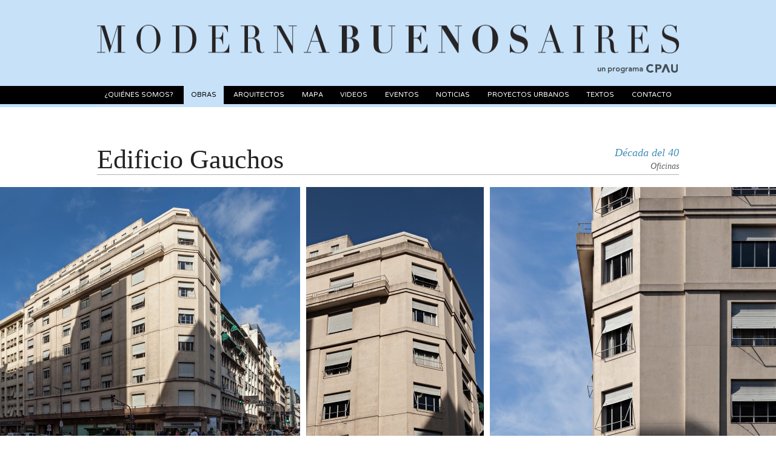

--- FILE ---
content_type: text/html; charset=UTF-8
request_url: https://www.modernabuenosaires.org/obras/20s-a-70s/edificio-gauchos
body_size: 4465
content:
<!DOCTYPE html>
<!--[if lt IE 7]>      <html class="no-js lt-ie9 lt-ie8 lt-ie7"> <![endif]-->
<!--[if IE 7]>         <html class="no-js lt-ie9 lt-ie8"> <![endif]-->
<!--[if IE 8]>         <html class="no-js lt-ie9"> <![endif]-->
<!--[if gt IE 8]><!--> <html class="no-js"> <!--<![endif]-->
    <head>
        <meta charset="utf-8">
        <meta http-equiv="X-UA-Compatible" content="IE=edge">
        <title>Moderna Buenos Aires</title>
        <meta name="description" content="">

        <link rel="apple-touch-icon" sizes="57x57" href="/apple-icon-57x57.png">
        <link rel="apple-touch-icon" sizes="60x60" href="/apple-icon-60x60.png">
        <link rel="apple-touch-icon" sizes="72x72" href="/apple-icon-72x72.png">
        <link rel="apple-touch-icon" sizes="76x76" href="/apple-icon-76x76.png">
        <link rel="apple-touch-icon" sizes="114x114" href="/apple-icon-114x114.png">
        <link rel="apple-touch-icon" sizes="120x120" href="/apple-icon-120x120.png">
        <link rel="apple-touch-icon" sizes="144x144" href="/apple-icon-144x144.png">
        <link rel="apple-touch-icon" sizes="152x152" href="/apple-icon-152x152.png">
        <link rel="apple-touch-icon" sizes="180x180" href="/apple-icon-180x180.png">
        <link rel="icon" type="image/png" sizes="192x192"  href="/android-icon-192x192.png">
        <link rel="icon" type="image/png" sizes="32x32" href="/favicon-32x32.png">
        <link rel="icon" type="image/png" sizes="96x96" href="/favicon-96x96.png">
        <link rel="icon" type="image/png" sizes="16x16" href="/favicon-16x16.png">
        <link rel="manifest" href="/manifest.json">
        <meta name="msapplication-TileColor" content="#ffffff">
        <meta name="msapplication-TileImage" content="/ms-icon-144x144.png">
        <meta name="theme-color" content="#ffffff">

        
            <meta property="og:title" content="Edificio Gauchos" />
    <meta property="og:type" content="website" />
    <meta property="og:url" content="https://www.modernabuenosaires.org/obras/20s-a-70s/edificio-gauchos" />
    <meta property="og:image" content="//s3-sa-east-1.amazonaws.com/modernabuenosaires/img/obras/mosaico/611_1472057444.jpg" />
    <meta property="og:description" content="Programa de difusión de la Arquitectura Moderna" />

        <link rel="stylesheet" href="https://www.modernabuenosaires.org/css/normalize.css">
        <link rel="stylesheet" href="https://www.modernabuenosaires.org/css/main.css">
        <link rel="stylesheet" href="https://www.modernabuenosaires.org/css/styles.css?v=13022020">
        <link href='https://fonts.googleapis.com/css?family=Varela+Round' rel='stylesheet' type='text/css'>
        <script src="https://www.modernabuenosaires.org/js/vendor/modernizr-2.6.2.min.js"></script>
        <script src="https://www.modernabuenosaires.org/js/vendor/jquery-1.10.2.min.js"></script>
            <link rel="stylesheet" href="https://www.modernabuenosaires.org/css/smoothDivScroll.css">
    <link rel="stylesheet" href="https://www.modernabuenosaires.org/js/vendor/fancybox/jquery.fancybox.css">
        
        
<!-- Google tag (gtag.js) -->
<script async src="https://www.googletagmanager.com/gtag/js?id=G-1J5BSV8M21"></script>
<script>
  window.dataLayer = window.dataLayer || [];
  function gtag(){dataLayer.push(arguments);}
  gtag('js', new Date());

  gtag('config', 'G-1J5BSV8M21');
</script>


    </head>
    <body>
        <!--[if lt IE 7]>
            <p class="browsehappy">You are using an <strong>outdated</strong> browser. Please <a href="http://browsehappy.com/">upgrade your browser</a> to improve your experience.</p>
        <![endif]-->
        <div id="fb-root"></div>
<script>(function(d, s, id) {
  var js, fjs = d.getElementsByTagName(s)[0];
  if (d.getElementById(id)) return;
  js = d.createElement(s); js.id = id;
  js.src = "//connect.facebook.net/es_LA/sdk.js#xfbml=1&appId=726716137374830&version=v2.0";
  fjs.parentNode.insertBefore(js, fjs);
}(document, 'script', 'facebook-jssdk'));</script>




        <div class="content">

            <header>
    <div class="top">
        <h1 class="logo">
            <a href="https://www.modernabuenosaires.org" title="MODERNA BUENOS AIRES">
                <img src="https://www.modernabuenosaires.org/img/ui/logo.png" height="47" width="960" alt="MODERNA BUENOS AIRES">
            </a>
            <p class="hidden">MODERNA BUENOS AIRES</p>
            <div class="cpau">
               <span>un programa</span>
                <img class="cpau-logo" src="https://www.modernabuenosaires.org/img/ui/logo-cpau.svg"  height="14"/>
            </div>
        </h1>
    </div>
    <nav>

        <ul class="menu">
            <li ><a href='https://www.modernabuenosaires.org/quienesomos '>¿Quiénes Somos?</a></li>
            <li class = 'active'><a href='#'>Obras</a><div class='submenu'><a href='https://www.modernabuenosaires.org/obras/20s-a-70s'>20s a 70s</a><a href='https://www.modernabuenosaires.org/obras/80s'>LOS 80s</a><a href='https://www.modernabuenosaires.org/obras/90s'>LOS 90s</a><a href='https://www.modernabuenosaires.org/obras/2000s'>LOS 2000s</a><a href='https://www.modernabuenosaires.org/obras/2010s'>LOS 2010s</a><a href='https://www.modernabuenosaires.org/obras/refuncionalizadas-o-rehabilitadas'>REFUNCIONALIZADAS O REHABILITADAS</a><a href='https://www.modernabuenosaires.org/obras/moderna-en-tu-barrio'>MODERNA EN TU BARRIO</a></div></li>
            <li ><a href='https://www.modernabuenosaires.org/arquitectos '>Arquitectos</a></li>
            <li ><a href='https://www.modernabuenosaires.org/mapa '>Mapa</a></li>
            <li ><a href='https://www.modernabuenosaires.org/videos '>Videos</a></li>
            <li ><a href='https://www.modernabuenosaires.org/eventos '>Eventos</a></li>
            <li ><a href='https://www.modernabuenosaires.org/noticias '>Noticias</a></li>
            <li ><a href='https://www.modernabuenosaires.org/proyectos-urbanos '>Proyectos Urbanos</a></li>
            <li ><a href='https://www.modernabuenosaires.org/textos '>Textos</a></li>
            
            <li ><a href='https://www.modernabuenosaires.org/contacto '>Contacto</a></li>
            
        </ul>

    </nav>
</header>

			
<div class="detalleObra">

    <div class="wrap">
        <h2>Edificio Gauchos</h2>
        <div class="datos ">
            <p class="anio">Década del 40</p>
            <p class="uso">
                                                                                        Oficinas
                        
                                                </p>
        </div>
        <div class="line"></div>
    </div>



    <div id="listado">
                    <div class="obra invisible">
                                    <div class="nombre"><p><span>Foto: </span>Albano Garcia</p></div>
                                <a class="fancybox" rel="galeria" href="//s3-sa-east-1.amazonaws.com/modernabuenosaires/img/obras/galeria/611_1472057444.jpg" title="Foto: Albano Garcia"> 
                    <img src="//s3-sa-east-1.amazonaws.com/modernabuenosaires/img/obras/slideshow/611_1472057444.jpg" height="440" alt="link">
                </a>
            </div>
                    <div class="obra invisible">
                                <a class="fancybox" rel="galeria" href="//s3-sa-east-1.amazonaws.com/modernabuenosaires/img/obras/galeria/611_1472057450.jpg" title=""> 
                    <img src="//s3-sa-east-1.amazonaws.com/modernabuenosaires/img/obras/slideshow/611_1472057450.jpg" height="440" alt="link">
                </a>
            </div>
                    <div class="obra invisible">
                                <a class="fancybox" rel="galeria" href="//s3-sa-east-1.amazonaws.com/modernabuenosaires/img/obras/galeria/611_1472057438.jpg" title=""> 
                    <img src="//s3-sa-east-1.amazonaws.com/modernabuenosaires/img/obras/slideshow/611_1472057438.jpg" height="440" alt="link">
                </a>
            </div>
            </div>

    <div class="wrap">
        <div class="cont-columnas">
            <div class="columna1">
                <h3>AUTORES</h3>
                <ul class="autores">
                    
                    
                        
                                                   <li>
            <span>Ing. Civ. Carlos de Alzaga</span>
    </li>
                        
                        
                        
                        
                        
                                    </ul>
            </div>
            <div class="columna2">
                <h3>UBICACIÓN</h3>
                <div class="ubicacion">
                    <p>Av. Corrientes 378</p>
                                            <p class="detalle">San Nicolás</p>
                                    </div>
                <a class="gmaps" href="https://maps.google.com/maps?daddr=Av.+Corrientes+378%40-34.603298,-58.372207" target="_blank">ver en Google Maps</a>
                <img src="https://maps.googleapis.com/maps/api/staticmap?center=-34.603298,-58.372207&zoom=15&size=462x230&markers=color:red%7Ccolor:red%7C-34.603298,-58.372207&key=AIzaSyBG1aREMsJ2qSMq6nvyplUewqDfmsbS8iE" height="230" width="462" alt="Ubicación en Google Maps">
            </div>
        </div>

                    <h3 class="memoria">MEMORIA</h3>
            <div class="columnas">
                <p>Edificio racionalista, proyecto del arquitecto Carlos de &Aacute;lzaga, construido en 1939.</p><p>Cuenta con un s&oacute;tano, planta baja y ocho pisos, y se implanta en un terreno de esquina de 389m2 en el cruce entre Av. Corrientes y Reconquista, barrio de San Nicol&aacute;s.</p><p>El lote de forma rectangular con chanfle en ochava, posee una fachada larga hacia la avenida y un lado corto sobre Reconquista.&nbsp;</p><p>En planta baja, el acceso a los niveles superiores y s&oacute;tano se encuentra sobre Av. C&oacute;rdoba en cercan&iacute;a con la medianera. La entrada recedida, con puerta corrediza de vidrio y barrotes verticales, desemboca en un vest&iacute;bulo y luego en el hall de ascensores y escalera, revestido en m&aacute;rmol. Ventanales de baldosa de vidrio iluminan el trayecto de la escalera.</p><p>En el resto de la planta baja se disponen cinco negocios con acceso desde la calle, delimitados por el ritmo estructural de las columnas.</p><p>El s&oacute;tano aloja la sala de m&aacute;quinas, y algunos dep&oacute;sitos de los negocios que cuentan con escalera.</p><p>La planta tipo &ndash;del 1&deg;al 7&deg;- se divide en dos sectores paralelos a la avenida, y separados por un pasillo central. Sobre la medianera m&aacute;s corta se encuentran los servicios, n&uacute;cleo circulatorio y patio de aire y luz. Con vistas hacia Av. C&oacute;rdoba se ubican siete escritorios incluyendo la ochava, y uno m&aacute;s sobre fachada Reconquista.&nbsp;</p><p>El octavo piso replica los anteriores, incluyendo un balc&oacute;n en todo el per&iacute;metro.</p><p>En la azotea se ubican dep&oacute;sitos, sala de m&aacute;quinas de ascensores, dormitorio, ba&ntilde;o de servicio, y terraza.</p><p>La fachada se encuentra revestida con granito de San Luis lustrado sobre un z&oacute;calo.</p><p>Guerrico Harilaos y Frehner Empresa Constructora.</p>
            </div>
        
                    <h4>Bibliografía</h4>

            <div class="bibliografia">
                <ul><li><strong>Nuestra Arquitectura</strong>. Oct. 1939. P&aacute;gs. 333-334</li></ul>
            </div>
        

        <div class="social-share">
            <div class="items">
                
                
                
                
            </div>
        </div>

        <h4 class="orelacion">OBRAS RELACIONADAS</h4>
    </div>

    <div class="lightblue">
        <article>
            <ul class="relacionadas">
                                     <li class="rel-item invisible"><a href="https://www.modernabuenosaires.org/obras/20s-a-70s/edificio-av-santa-fe-846"><img src="//s3-sa-east-1.amazonaws.com/modernabuenosaires/img/obras/relacionadas/363_1422477203.jpg" height="160" alt="Edificio Av. Santa Fe 846"></a></li>
                                     <li class="rel-item invisible"><a href="https://www.modernabuenosaires.org/obras/20s-a-70s/edificio-arenales-2992"><img src="//s3-sa-east-1.amazonaws.com/modernabuenosaires/img/obras/relacionadas/327_1421441404.jpg" height="160" alt="Edificio Arenales 2992"></a></li>
                                     <li class="rel-item invisible"><a href="https://www.modernabuenosaires.org/obras/20s-a-70s/edificio-sarmiento-546"><img src="//s3-sa-east-1.amazonaws.com/modernabuenosaires/img/obras/relacionadas/531_1461090713.jpg" height="160" alt="Edificio Sarmiento 546"></a></li>
                                     <li class="rel-item invisible"><a href="https://www.modernabuenosaires.org/obras/20s-a-70s/hospital-de-odontologia-en-muniz-15"><img src="//s3-sa-east-1.amazonaws.com/modernabuenosaires/img/obras/relacionadas/1392_1505419593.jpg" height="160" alt="Hospital de Odontología José Dueñas, en Muñiz 15"></a></li>
                                     <li class="rel-item invisible"><a href="https://www.modernabuenosaires.org/obras/20s-a-70s/centro-de-produccion-buenos-aires---argentina-televisora-color"><img src="//s3-sa-east-1.amazonaws.com/modernabuenosaires/img/obras/relacionadas/31_1407766738.jpg" height="160" alt="Centro de Producción Buenos Aires - Argentina Televisora Color"></a></li>
                                     <li class="rel-item invisible"><a href="https://www.modernabuenosaires.org/obras/20s-a-70s/chalet-ongamira"><img src="//s3-sa-east-1.amazonaws.com/modernabuenosaires/img/obras/relacionadas/599_1471473088.jpg" height="160" alt="Chalet Ongamira"></a></li>
                                     <li class="rel-item invisible"><a href="https://www.modernabuenosaires.org/obras/20s-a-70s/edificio-uruguay-440"><img src="//s3-sa-east-1.amazonaws.com/modernabuenosaires/img/obras/relacionadas/43_1406823506.jpg" height="160" alt="Edificio Uruguay 440"></a></li>
                                     <li class="rel-item invisible"><a href="https://www.modernabuenosaires.org/obras/20s-a-70s/vivienda-colectiva-av-juan-de-garay-823"><img src="//s3-sa-east-1.amazonaws.com/modernabuenosaires/img/obras/relacionadas/213_1409943093.jpg" height="160" alt="Vivienda Colectiva Av. Juan de Garay 823"></a></li>
                                     <li class="rel-item invisible"><a href="https://www.modernabuenosaires.org/obras/20s-a-70s/edificio-posadas-y-schiaffino"><img src="//s3-sa-east-1.amazonaws.com/modernabuenosaires/img/obras/relacionadas/21_1406236546.jpg" height="160" alt="Edificio Posadas y Schiaffino"></a></li>
                                     <li class="rel-item invisible"><a href="https://www.modernabuenosaires.org/obras/20s-a-70s/edificio-sanchez-de-bustamante-2672"><img src="//s3-sa-east-1.amazonaws.com/modernabuenosaires/img/obras/relacionadas/1134_1502659139.jpg" height="160" alt="Edificio Sánchez de Bustamante 2672"></a></li>
                            </ul>
        </article>
    </div>
</div>

        </div>

		<div class="gray site-footer">
    <footer>
        <a href="http://www.cpau.org/" target="_blank">
            <div class="logoCpau">
                <p class="hidden">CPAU Consejo Profesional de Arquitectura y Urbanismo</p>
            </div>
        </a>
        <div class="mecenazgo">
            <p class="hidden">Mecenazgo Participación Cultural</p>
        </div>
        <div class="redes">
            <p>SEGUINOS EN</p>
            <a href="https://www.facebook.com/modernabuenosaires" target="_blank" class="facebook" title="Facebook"></a>
            <a href="https://twitter.com/modernabsas" target="_blank" class="twitter" title="Twitter"></a>
            <a href="https://instagram.com/modernabuenosaires/" target="_blank"  class="instagram" title="Instagram"></a>
        </div>
    </footer>
</div>

        <script src="https://www.modernabuenosaires.org/js/plugins.js"></script>

            
    <script src="https://www.modernabuenosaires.org/js/vendor/jquery.columnizer.js"></script>
    <script src="https://www.modernabuenosaires.org/js/vendor/fancybox/jquery.fancybox.pack.js"></script>
    
    <script src="https://www.modernabuenosaires.org/js/vendor/jquery-ui-1.10.3.custom.min.js"></script>
    <script src="https://www.modernabuenosaires.org/js/vendor/jquery.mousewheel.min.js"></script>
    <script src="https://www.modernabuenosaires.org/js/vendor/jquery.kinetic.min.js"></script>
    <script src="https://www.modernabuenosaires.org/js/vendor/jquery.smoothdivscroll-1.3-min.js"></script>
    
    <script src="https://www.modernabuenosaires.org/js/sections/works/detail.js"></script>

        <script src="https://www.modernabuenosaires.org/js/main.js"></script>

        <script>
            (function(b,o,i,l,e,r){b.GoogleAnalyticsObject=l;b[l]||(b[l]=
            function(){(b[l].q=b[l].q||[]).push(arguments)});b[l].l=+new Date;
            e=o.createElement(i);r=o.getElementsByTagName(i)[0];
            e.src='//www.google-analytics.com/analytics.js';
            r.parentNode.insertBefore(e,r)}(window,document,'script','ga'));
            ga('create','UA-40768989-3');ga('send','pageview');
        </script>
	<script defer src="https://static.cloudflareinsights.com/beacon.min.js/vcd15cbe7772f49c399c6a5babf22c1241717689176015" integrity="sha512-ZpsOmlRQV6y907TI0dKBHq9Md29nnaEIPlkf84rnaERnq6zvWvPUqr2ft8M1aS28oN72PdrCzSjY4U6VaAw1EQ==" data-cf-beacon='{"version":"2024.11.0","token":"ea0c85c9a884471d9d62d38704179ee3","r":1,"server_timing":{"name":{"cfCacheStatus":true,"cfEdge":true,"cfExtPri":true,"cfL4":true,"cfOrigin":true,"cfSpeedBrain":true},"location_startswith":null}}' crossorigin="anonymous"></script>
</body>
</html>




--- FILE ---
content_type: application/javascript; charset=utf-8
request_url: https://www.modernabuenosaires.org/js/sections/works/detail.js
body_size: 497
content:
$(document).ready(function(){

	$('.columnas').columnize({ columns: 2, lastNeverTallest: true });
	
	$(".fancybox").fancybox({
		openEffect	: 'none',
		closeEffect	: 'none',
		padding: 5,
		beforeShow: function () {
            /* Disable right click */
            $.fancybox.wrap.bind("contextmenu", function (e) {
                    return false; 
            });
         },
	});
})



$(window).load(function(){

	var slideWidth = 0;
	var imagenes = [];
	
	// Primero chequeo que la galería tenga al menos una imagen 
	if ($('#listado .obra').length > 0)
	{

		$('.obra').each(function(){
		   var _this = $(this);
		   imagenes.push(_this);
		   $(this).find('img').each(function() {
		      	_this.css('width', $(this).width() + 'px');
		      	_this.removeClass('invisible');
		      	slideWidth += $(this).width() + parseInt(_this.css('padding-right'));
	   		});
		});
		// Si el ancho de la galería no cubre el ancho de la ventana
		// duplico los items (repito imágenes)
		if ($(window).width() > $('.scrollableArea').width())
		{
			var isFull = false;
			while (!isFull) 
			{
				for(i=0; i<imagenes.length; i++)
				{
					imagenes[i].clone().appendTo('#listado');
					slideWidth += imagenes[i].outerWidth();
				}
				if (slideWidth > $(window).width() + 300) isFull = true;
			}
		}


		$('#listado').smoothDivScroll({
				autoScrollingMode: 'always',
				autoScrollingStep: 1,
				autoScrollingInterval: 30,
				autoScrollingDirection: 'endlessLoopRight',
				mousewheelScrolling: '',
				touchScrolling: true,
				manualContinuousScrolling: true
			});
		$('#listado').smoothDivScroll("startAutoScrolling");
	}




	// RELACIONADAS -----------------------------------------------------
	var count = 0;
	var fullWidth = 0;
	var itemsWidth = 0;
	var gapWidth = 0;
	$('.rel-item').each(function(index){
		fullWidth += $(this).width() + 10;  // 10 es el margen
		//console.log("Full Widht: "+ fullWidth);
		if (fullWidth <= $('.relacionadas').width())
		{
			count++;
			itemsWidth += $(this).width();
		}
		else
		{
			$(this).remove();
		}
	});
	//console.log("Full Widht: "+ fullWidth);
	//console.log("Items Widht: "+ itemsWidth);
	//console.log ("Espacio: "+$('.relacionadas').width());
	gapWidth = ($('.relacionadas').width() - itemsWidth) / (count-1);
	$('.rel-item').addClass('visible').css('margin-right', gapWidth);
	$('.relacionadas li:last-child').css('margin-right', 0);
})



